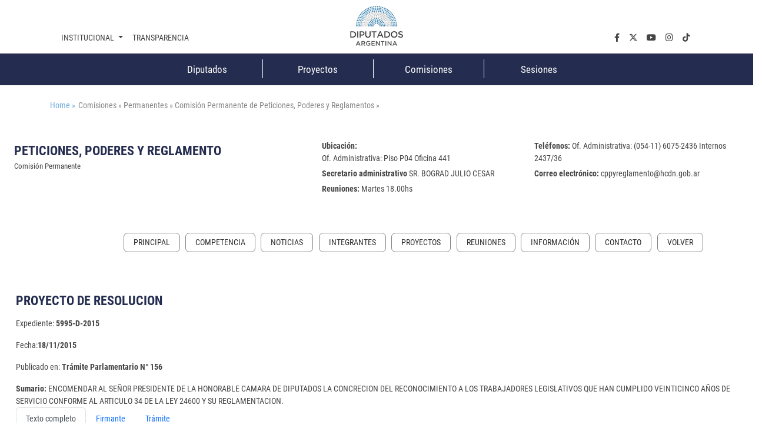

--- FILE ---
content_type: text/css
request_url: https://www.hcdn.gob.ar/export/system/modules/ar.gob.hcdn.base/resources/css/body.css
body_size: 1758
content:
html{font-size:var(--font-size-root);}

body{
	background:var(--bg-secundario);
	color:var(--color-primario);
	font-family:var(--font-family);
	margin: 0;
	overflow-x:hidden;
	font-size:var(--font-size-body);
}

body.estado_offline {
	padding-top: 52px;
}

* {
	box-sizing: border-box;
	-webkit-box-sizing: border-box;
    -moz-box-sizing: border-box;
}
#home .sgsection-main_container .sgsection-main_wrapper .sgsection-columna, #home .sgrow-columna.col_lg-12.visibilidadColumnaFila-always {
    padding: 0;
}
section#main{ padding:0;}
section#main .sgsection-main_container {padding:0rem;}

h1 {
    margin: 0 0 1.12rem;
    padding: 0;
    font-size: 1.35rem;
    font-weight: 500;
    line-height: 1;
    color:var(--color-institucional);
	font-weight: bold;
    text-transform: uppercase;
}
h2 {
    font-size: 1rem;
}
.alerta-baja{
    background: #f2f2f2;
    border: 1px solid #ccc;
    padding: 1rem;
    display: block;
}

a{color:var(--color-institucional-secondary);text-decoration:none;}
a:hover{color:var(--color-institucional);!important}

.vjs-poster{
    background-size: cover;
}
.list-group-item.active a {
    background: var(--bg-institucional) !important;
    color: #fff !important;
    border: 1px solid var(--bg-institucional) !important;
}
.SagaMenu-li.active a:hover{background:var(--bg-institucional-hover)!important;}

@media (max-width: 767px) {
	section#main .sgsection-main_container{padding:0!important;}
	.breadcrumb {
		display:none;
	}

}

.breadcrumb {
	color: #888;
	margin-bottom: 0;
	padding-left:15px;
}

.destacado {
	padding: 1rem;
	background: #f6f6f6;
}


.btn_extra_bat {
    border: 1px solid var(--color-institucional-secondary);
    padding: 0.5rem;
    border-radius: 7px;
    margin-bottom: 1rem;
    color: var(--color-institucional-secondary);
    DISPLAY: inline-block;
    margin-right: 0.7rem;
    font-weight: bold;
}

.reporteros-graficos .texto {
	background: #f6f6f6;
	padding: 2rem;
}

.reporteros-graficos .texto > div {
	font-family: inherit !important;
    font-size: inherit !important;
    color: inherit!important;
}
